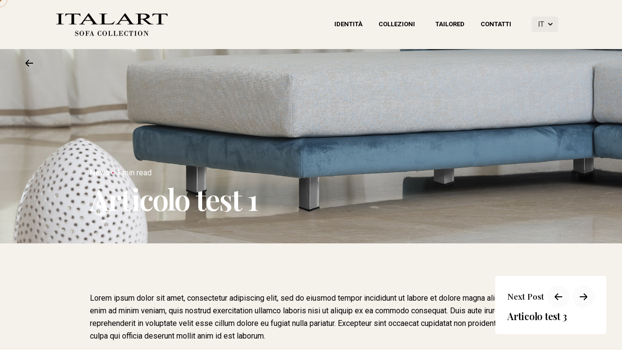

--- FILE ---
content_type: text/html; charset=UTF-8
request_url: https://italartsofas.it/articolo-test-1/
body_size: 13380
content:
<!DOCTYPE html>
<html lang="it-IT">
<head>
	<meta charset="UTF-8">
	<meta name="viewport" content="width=device-width, initial-scale=1.0, maximum-scale=1, user-scalable=no">

	<title>Articolo test 1 &#8211; Italart Sofa</title>
<meta name='robots' content='max-image-preview:large' />
<link rel="alternate" hreflang="it" href="https://italartsofas.it/articolo-test-1/" />
<link rel="alternate" type="application/rss+xml" title="Italart Sofa &raquo; Feed" href="https://italartsofas.it/feed/" />
<link rel="alternate" title="oEmbed (JSON)" type="application/json+oembed" href="https://italartsofas.it/wp-json/oembed/1.0/embed/?url=https%3A%2F%2Fitalartsofas.it%2Farticolo-test-1%2F" />
<link rel="alternate" title="oEmbed (XML)" type="text/xml+oembed" href="https://italartsofas.it/wp-json/oembed/1.0/embed/?url=https%3A%2F%2Fitalartsofas.it%2Farticolo-test-1%2F&#038;format=xml" />
<style id='wp-img-auto-sizes-contain-inline-css' type='text/css'>
img:is([sizes=auto i],[sizes^="auto," i]){contain-intrinsic-size:3000px 1500px}
/*# sourceURL=wp-img-auto-sizes-contain-inline-css */
</style>
<style id='wp-emoji-styles-inline-css' type='text/css'>

	img.wp-smiley, img.emoji {
		display: inline !important;
		border: none !important;
		box-shadow: none !important;
		height: 1em !important;
		width: 1em !important;
		margin: 0 0.07em !important;
		vertical-align: -0.1em !important;
		background: none !important;
		padding: 0 !important;
	}
/*# sourceURL=wp-emoji-styles-inline-css */
</style>
<link rel='stylesheet' id='wp-block-library-css' href='https://italartsofas.it/wp-includes/css/dist/block-library/style.min.css?ver=6.9' type='text/css' media='all' />
<style id='global-styles-inline-css' type='text/css'>
:root{--wp--preset--aspect-ratio--square: 1;--wp--preset--aspect-ratio--4-3: 4/3;--wp--preset--aspect-ratio--3-4: 3/4;--wp--preset--aspect-ratio--3-2: 3/2;--wp--preset--aspect-ratio--2-3: 2/3;--wp--preset--aspect-ratio--16-9: 16/9;--wp--preset--aspect-ratio--9-16: 9/16;--wp--preset--color--black: #000000;--wp--preset--color--cyan-bluish-gray: #abb8c3;--wp--preset--color--white: #ffffff;--wp--preset--color--pale-pink: #f78da7;--wp--preset--color--vivid-red: #cf2e2e;--wp--preset--color--luminous-vivid-orange: #ff6900;--wp--preset--color--luminous-vivid-amber: #fcb900;--wp--preset--color--light-green-cyan: #7bdcb5;--wp--preset--color--vivid-green-cyan: #00d084;--wp--preset--color--pale-cyan-blue: #8ed1fc;--wp--preset--color--vivid-cyan-blue: #0693e3;--wp--preset--color--vivid-purple: #9b51e0;--wp--preset--color--brand-color: ;--wp--preset--color--beige-dark: #A1824F;--wp--preset--color--dark-strong: #24262B;--wp--preset--color--dark-light: #32353C;--wp--preset--color--grey-strong: #838998;--wp--preset--gradient--vivid-cyan-blue-to-vivid-purple: linear-gradient(135deg,rgb(6,147,227) 0%,rgb(155,81,224) 100%);--wp--preset--gradient--light-green-cyan-to-vivid-green-cyan: linear-gradient(135deg,rgb(122,220,180) 0%,rgb(0,208,130) 100%);--wp--preset--gradient--luminous-vivid-amber-to-luminous-vivid-orange: linear-gradient(135deg,rgb(252,185,0) 0%,rgb(255,105,0) 100%);--wp--preset--gradient--luminous-vivid-orange-to-vivid-red: linear-gradient(135deg,rgb(255,105,0) 0%,rgb(207,46,46) 100%);--wp--preset--gradient--very-light-gray-to-cyan-bluish-gray: linear-gradient(135deg,rgb(238,238,238) 0%,rgb(169,184,195) 100%);--wp--preset--gradient--cool-to-warm-spectrum: linear-gradient(135deg,rgb(74,234,220) 0%,rgb(151,120,209) 20%,rgb(207,42,186) 40%,rgb(238,44,130) 60%,rgb(251,105,98) 80%,rgb(254,248,76) 100%);--wp--preset--gradient--blush-light-purple: linear-gradient(135deg,rgb(255,206,236) 0%,rgb(152,150,240) 100%);--wp--preset--gradient--blush-bordeaux: linear-gradient(135deg,rgb(254,205,165) 0%,rgb(254,45,45) 50%,rgb(107,0,62) 100%);--wp--preset--gradient--luminous-dusk: linear-gradient(135deg,rgb(255,203,112) 0%,rgb(199,81,192) 50%,rgb(65,88,208) 100%);--wp--preset--gradient--pale-ocean: linear-gradient(135deg,rgb(255,245,203) 0%,rgb(182,227,212) 50%,rgb(51,167,181) 100%);--wp--preset--gradient--electric-grass: linear-gradient(135deg,rgb(202,248,128) 0%,rgb(113,206,126) 100%);--wp--preset--gradient--midnight: linear-gradient(135deg,rgb(2,3,129) 0%,rgb(40,116,252) 100%);--wp--preset--font-size--small: 14px;--wp--preset--font-size--medium: 20px;--wp--preset--font-size--large: 17px;--wp--preset--font-size--x-large: 42px;--wp--preset--font-size--extra-small: 13px;--wp--preset--font-size--normal: 15px;--wp--preset--font-size--larger: 20px;--wp--preset--spacing--20: 0.44rem;--wp--preset--spacing--30: 0.67rem;--wp--preset--spacing--40: 1rem;--wp--preset--spacing--50: 1.5rem;--wp--preset--spacing--60: 2.25rem;--wp--preset--spacing--70: 3.38rem;--wp--preset--spacing--80: 5.06rem;--wp--preset--shadow--natural: 6px 6px 9px rgba(0, 0, 0, 0.2);--wp--preset--shadow--deep: 12px 12px 50px rgba(0, 0, 0, 0.4);--wp--preset--shadow--sharp: 6px 6px 0px rgba(0, 0, 0, 0.2);--wp--preset--shadow--outlined: 6px 6px 0px -3px rgb(255, 255, 255), 6px 6px rgb(0, 0, 0);--wp--preset--shadow--crisp: 6px 6px 0px rgb(0, 0, 0);}:where(.is-layout-flex){gap: 0.5em;}:where(.is-layout-grid){gap: 0.5em;}body .is-layout-flex{display: flex;}.is-layout-flex{flex-wrap: wrap;align-items: center;}.is-layout-flex > :is(*, div){margin: 0;}body .is-layout-grid{display: grid;}.is-layout-grid > :is(*, div){margin: 0;}:where(.wp-block-columns.is-layout-flex){gap: 2em;}:where(.wp-block-columns.is-layout-grid){gap: 2em;}:where(.wp-block-post-template.is-layout-flex){gap: 1.25em;}:where(.wp-block-post-template.is-layout-grid){gap: 1.25em;}.has-black-color{color: var(--wp--preset--color--black) !important;}.has-cyan-bluish-gray-color{color: var(--wp--preset--color--cyan-bluish-gray) !important;}.has-white-color{color: var(--wp--preset--color--white) !important;}.has-pale-pink-color{color: var(--wp--preset--color--pale-pink) !important;}.has-vivid-red-color{color: var(--wp--preset--color--vivid-red) !important;}.has-luminous-vivid-orange-color{color: var(--wp--preset--color--luminous-vivid-orange) !important;}.has-luminous-vivid-amber-color{color: var(--wp--preset--color--luminous-vivid-amber) !important;}.has-light-green-cyan-color{color: var(--wp--preset--color--light-green-cyan) !important;}.has-vivid-green-cyan-color{color: var(--wp--preset--color--vivid-green-cyan) !important;}.has-pale-cyan-blue-color{color: var(--wp--preset--color--pale-cyan-blue) !important;}.has-vivid-cyan-blue-color{color: var(--wp--preset--color--vivid-cyan-blue) !important;}.has-vivid-purple-color{color: var(--wp--preset--color--vivid-purple) !important;}.has-black-background-color{background-color: var(--wp--preset--color--black) !important;}.has-cyan-bluish-gray-background-color{background-color: var(--wp--preset--color--cyan-bluish-gray) !important;}.has-white-background-color{background-color: var(--wp--preset--color--white) !important;}.has-pale-pink-background-color{background-color: var(--wp--preset--color--pale-pink) !important;}.has-vivid-red-background-color{background-color: var(--wp--preset--color--vivid-red) !important;}.has-luminous-vivid-orange-background-color{background-color: var(--wp--preset--color--luminous-vivid-orange) !important;}.has-luminous-vivid-amber-background-color{background-color: var(--wp--preset--color--luminous-vivid-amber) !important;}.has-light-green-cyan-background-color{background-color: var(--wp--preset--color--light-green-cyan) !important;}.has-vivid-green-cyan-background-color{background-color: var(--wp--preset--color--vivid-green-cyan) !important;}.has-pale-cyan-blue-background-color{background-color: var(--wp--preset--color--pale-cyan-blue) !important;}.has-vivid-cyan-blue-background-color{background-color: var(--wp--preset--color--vivid-cyan-blue) !important;}.has-vivid-purple-background-color{background-color: var(--wp--preset--color--vivid-purple) !important;}.has-black-border-color{border-color: var(--wp--preset--color--black) !important;}.has-cyan-bluish-gray-border-color{border-color: var(--wp--preset--color--cyan-bluish-gray) !important;}.has-white-border-color{border-color: var(--wp--preset--color--white) !important;}.has-pale-pink-border-color{border-color: var(--wp--preset--color--pale-pink) !important;}.has-vivid-red-border-color{border-color: var(--wp--preset--color--vivid-red) !important;}.has-luminous-vivid-orange-border-color{border-color: var(--wp--preset--color--luminous-vivid-orange) !important;}.has-luminous-vivid-amber-border-color{border-color: var(--wp--preset--color--luminous-vivid-amber) !important;}.has-light-green-cyan-border-color{border-color: var(--wp--preset--color--light-green-cyan) !important;}.has-vivid-green-cyan-border-color{border-color: var(--wp--preset--color--vivid-green-cyan) !important;}.has-pale-cyan-blue-border-color{border-color: var(--wp--preset--color--pale-cyan-blue) !important;}.has-vivid-cyan-blue-border-color{border-color: var(--wp--preset--color--vivid-cyan-blue) !important;}.has-vivid-purple-border-color{border-color: var(--wp--preset--color--vivid-purple) !important;}.has-vivid-cyan-blue-to-vivid-purple-gradient-background{background: var(--wp--preset--gradient--vivid-cyan-blue-to-vivid-purple) !important;}.has-light-green-cyan-to-vivid-green-cyan-gradient-background{background: var(--wp--preset--gradient--light-green-cyan-to-vivid-green-cyan) !important;}.has-luminous-vivid-amber-to-luminous-vivid-orange-gradient-background{background: var(--wp--preset--gradient--luminous-vivid-amber-to-luminous-vivid-orange) !important;}.has-luminous-vivid-orange-to-vivid-red-gradient-background{background: var(--wp--preset--gradient--luminous-vivid-orange-to-vivid-red) !important;}.has-very-light-gray-to-cyan-bluish-gray-gradient-background{background: var(--wp--preset--gradient--very-light-gray-to-cyan-bluish-gray) !important;}.has-cool-to-warm-spectrum-gradient-background{background: var(--wp--preset--gradient--cool-to-warm-spectrum) !important;}.has-blush-light-purple-gradient-background{background: var(--wp--preset--gradient--blush-light-purple) !important;}.has-blush-bordeaux-gradient-background{background: var(--wp--preset--gradient--blush-bordeaux) !important;}.has-luminous-dusk-gradient-background{background: var(--wp--preset--gradient--luminous-dusk) !important;}.has-pale-ocean-gradient-background{background: var(--wp--preset--gradient--pale-ocean) !important;}.has-electric-grass-gradient-background{background: var(--wp--preset--gradient--electric-grass) !important;}.has-midnight-gradient-background{background: var(--wp--preset--gradient--midnight) !important;}.has-small-font-size{font-size: var(--wp--preset--font-size--small) !important;}.has-medium-font-size{font-size: var(--wp--preset--font-size--medium) !important;}.has-large-font-size{font-size: var(--wp--preset--font-size--large) !important;}.has-x-large-font-size{font-size: var(--wp--preset--font-size--x-large) !important;}
/*# sourceURL=global-styles-inline-css */
</style>

<style id='classic-theme-styles-inline-css' type='text/css'>
/*! This file is auto-generated */
.wp-block-button__link{color:#fff;background-color:#32373c;border-radius:9999px;box-shadow:none;text-decoration:none;padding:calc(.667em + 2px) calc(1.333em + 2px);font-size:1.125em}.wp-block-file__button{background:#32373c;color:#fff;text-decoration:none}
/*# sourceURL=/wp-includes/css/classic-themes.min.css */
</style>
<link rel='stylesheet' id='contact-form-7-css' href='https://italartsofas.it/wp-content/plugins/contact-form-7/includes/css/styles.css?ver=5.6.4' type='text/css' media='all' />
<link rel='stylesheet' id='wpml-legacy-horizontal-list-0-css' href='//italartsofas.it/wp-content/plugins/sitepress-multilingual-cms/templates/language-switchers/legacy-list-horizontal/style.css?ver=1' type='text/css' media='all' />
<link rel='stylesheet' id='ohio-style-css' href='https://italartsofas.it/wp-content/themes/ohio/style.css?ver=2.3.1' type='text/css' media='all' />
<style id='ohio-style-inline-css' type='text/css'>
.header,.header:not(.-mobile).header-5,.header:not(.-mobile).header-6,.header:not(.-mobile).header-7{border:none;}.header.-sticky{border:none;}.clb-page-headline .bg-image{background-image:url('https://italartsofas.it/wp-content/uploads/2021/06/Marta_3.jpeg');background-size:cover;background-position:center center;background-repeat:no-repeat;}.clb-page-headline::after{background-color:transparent;}.page-container,.elementor .elementor-section.elementor-section-boxed > .elementor-container{max-width:1300px}.site-footer .page-container{max-width:1300px}.spinner .path,.sk-preloader .sk-circle:before,.sk-folding-cube .sk-cube:before,.sk-preloader .sk-child:before,.sk-double-bounce .sk-child{stroke:#b07f48;background-color:#b07f48;}.sk-percentage .sk-percentage-percent{color:#b07f48;}.page-preloader:not(.percentage-preloader),.page-preloader.percentage-preloader .sk-percentage{background-color:#ffffff;}body.custom-cursor .circle-cursor--inner,body.custom-cursor .circle-cursor--inner.cursor-link-hover{background-color:#b07f48;}body.custom-cursor .circle-cursor--outer,body.custom-cursor .circle-cursor--outer.cursor-link-hover{border-color:#b07f48;}.site-footer{background-color:#000000;color:#ffffff;}.site-footer,.site-footer .widgets a,.site-footer .btn-flat{color:#ffffff;}.site-footer .widget-title{color:#ffffff;}.site-footer .site-info{background-color:#000000;color:#ffffff;}body{font-family:'Roboto', sans-serif;}{font-family:'Playfair Display', sans-serif;}h1,h2,h3,h4,h5,h6,.box-count,.font-titles,.hamburger-nav .menu,.header.-mobile .nav .nav-item,.btn, .button, a.button, input[type="submit"], a.btn-link,.widget_shopping_cart_content .mini-cart-description .mini-cart-item-title > a,.woo-c_product_name > a:not(.woo-c_product_category),.socialbar.inline a,.vc_row .vc-bg-side-text,.counter-box-count{font-family:'Playfair Display', sans-serif;}.countdown-box .box-time .box-count,.chart-box-pie-content{font-family:'Playfair Display', sans-serif;}.countdown-box .box-time .box-count,.chart-box-pie-content{font-family:'Playfair Display', sans-serif;}.countdown-box .box-time .box-count,.chart-box-pie-content{font-family:'Playfair Display', sans-serif;}.portfolio-item h4,.portfolio-item h4.title,.portfolio-item h4 a,.portfolio-item-2 h4,.portfolio-item-2 h4.title,.portfolio-item-2 h4 a{font-family:'Playfair Display', sans-serif;font-size:inherit;line-height:inherit;}.blog-item h3.title{font-family:'Playfair Display', sans-serif;line-height:initial;}.blog-item h3.title a{font-size:initial;}.portfolio-item-2 h4{font-family:'Playfair Display', sans-serif;}html {scroll-behavior: smooth;}h1 {font-size:60px}.vc_sep_width_30 {width: 200px !important;}#site-navigation .nav-container ul li a span {text-transform: uppercase;font-size: 13px;font-weight: 700;}.site-content {background-color: rgba(203, 187, 157, .2)}.breadcrumbs {display: none;}.home-box_collection {padding: 300px 0;}.collection_box {width: calc( 50% - 40px ) !important;margin: 20px;}.has-margin-top {margin-top: 100px !important;}.collection-name {max-width:300px;margin: 0 auto !important;}.is-separator {margin: 0 auto !important;margin-top: 50px !important;margin-bottom: 50px !important;}.has-padding {padding:35px;}.centered-column {position: relative;left: -253px;box-sizing: border-box;width: 1806px;padding-left: calc( (100vw - 1300px) / 2 );padding-right: calc( (100vw - 1300px) / 2 );}.custom-size img {width:363px}.custom-separator img {width:52px}.site-footer {text-align:center;}.social-icon-container a img {width:30px;height: auto;}.is-bold {font-weight:700;margin-right:8px}.footer-menu-container {display: flex;}.footer-menu-sx, .footer-menu-cn, .footer-menu-dx {display: flex;align-items: center;justify-content: center;}.footer-menu-sx, .footer-menu-dx {width:25%;}.footer-menu-sx a {padding: 0 1px}.footer-menu-cn {width:55%;}.c-product-hero-image {width: 100%;height: 50vh;background-size: cover;background-repeat: no-repeat;background-position: center;}.c-product_menu {display: flex;align-items: center;justify-content: center;padding: 50px 0;}.c-product_menu a {text-transform: uppercase;color: #000;padding: 0px 30px;font-size: 20px;letter-spacing: 2px;}.c-product-name {text-align:center;padding-bottom:35px;padding-top:20px;}.c-product-name h2 {margin:0;}.c-product-short_description {text-align: center;max-width: 30em;margin: 0 auto;}.c-product_divider {background: #000;border: none;height: 3px;width: 200px;margin-top: 60px !important;margin-bottom: 60px !important;}.c-product_wrapper p {font-size:20px;line-height: 1.4;}.c-product-meta-desc {text-align: center;padding-top: 100px;margin-top: -100px !important;}.c-columns {display: flex;padding-top: 35px;}.c-columns .c-column_meta, .c-columns .c-column-image {flex:1;}.b-product_meta {font-weight:700;}.b-product_meta, .b-product_value {margin:0;}.b-product_value {margin-bottom:20px;}.c-column_meta {padding-right:2%;}.c-product-stitching_wrapper h4 {font-family: 'Roboto', sans-serif;font-weight: 400;text-transform: uppercase;font-size: 22px;letter-spacing: .5px;margin: 0;margin-top: 50px;}.c-product-stitching_wrapper-inner {display: flex;flex-wrap: wrap;}.c-product_meta-item-wrapper {padding-right:10px;padding-top:20px}.c-product_meta-item-wrapper p {margin:0;font-size:16px;margin-top:5px;text-transform:uppercase;}.c-product_meta-item-wrapper img {width: 190px;height: 160px;object-fit: cover;}.meta-title {font-size: 18px;text-transform: uppercase;font-family: 'Roboto';}.meta-value {font-size: 18px;line-height: 1.4;}.contact_line {display: flex;flex-wrap: nowrap;}.contact_line .col-md-6 {width: calc( 50% - 10px );margin:5px;}.contact_line .col-md-12 {width: calc( 100% - 10px );margin:5px;}.contact_line .col-md-12.send {text-align:center;}.contact_line .col-md-12.send input {background: transparent;color: #000 !important;border: none;text-transform: uppercase;font-family: 'Roboto';letter-spacing: 1px;}.swiper-slide {height: 350px !important;background-position: center !important;background-size: contain !important;background-repeat: no-repeat !important;}.prodotti-template-default #content .page-container {max-width:100%;padding:0;}.in-grid {max-width:1300px;margin:0 auto;}.c-product-gallery {background: #fff;margin-top: 50px;padding: 20px 0;}.swiper-button-next, .swiper-button-prev {color: #000 !important;}.swiper-button-next:after, .swiper-button-prev:after {font-size: 25px !important;}.c-archive-loop {display:flex;flex-wrap: wrap;}.b-block_single_product {flex: 0 0 25%;max-width: calc( 25% - 10px );margin: 2.5px;background: #fff;display: flex;align-items: center;justify-content: center;text-align: center;flex-direction: column;opacity: 0;}.b-block_single_product .image-wrapper img {height: 214px;overflow: hidden;}.product-item_title {font-family: 'Playfair Display', sans-serif;font-size: 22px;color: rgb(101, 101, 108);}.product-title {padding-bottom: 25px;}.single_product-link {text-transform:uppercase;padding-top:15px;color: #7e7463;}.c-archive-title {text-align:center;}.c-archive_products {text-align:center;}.image-wrapper {padding-top:20px;}.c-archive-title {padding-bottom:35px}.parallax--block {min-height:500px;display: flex;align-items: center;justify-content: center;}.identity--title {font-family:'Playfair Display',serif;font-size: 4em;color: #fff;}.parallax--subtitle {font-size: 20px;color: #fff;line-height: 1.4;max-width: 35em;margin: 0 auto;}.identity--title.body--title {color: #000;font-size: 3.5em;line-height: 1.5;}.margin-left-zero {margin-left:0;}.side-identity-image {height: 700px;width: 450px;margin: 0 auto;}.has-slight-margin-top {margin-top:100px !important;}.has-slighter-margin-top {margin-top:170px !important;}.tailored-middle-image {height: 600px;width: 90%;margin: 0 auto;}/* BLOG */.single-post article {margin-top:100px;}.single-post .clb-title {color:#fff;}.single-post .post-meta {color:#fff;}.widget.widget_ohio_widget_about_author {display:none !important;}.home .post-details {display:none !important;}.tparrows:before {color: #000 !important;}.c-product_sheet {display: block;width: 80%;margin: 0 auto;padding: 5px 0;border-bottom: 1px solid #000;margin-bottom: 135px;display: flex;justify-content: space-between;align-items: center;text-transform: uppercase;}.c-product_sheet-format img {width: 25px;margin-bottom: -7px;margin-left: 25px;}@media screen and (max-width:766px) {.mbl-overlay-container .copyright {display:none !important;}.mbl-overlay-container li a {font-family:'Roboto',sans-serif;}.collection_box {width: calc( 100% - 40px ) !important;margin: 20px;}.home-box_collection {padding: 150px 0;}.footer-menu-container {flex-direction: column;text-align: center;justify-content: center;}.footer-menu-sx, .footer-menu-dx {width: 100%;}.footer-menu-sx a {padding: 0 1px;display: block;}.footer-menu-cn {width: 100%;}.b-block_single_product {flex: 0 0 100%;max-width: calc( 100% - 10px );margin: 2.5px;}.c-product_menu {padding: 35px 0;flex-direction: column;}.c-product_wrapper {padding: 0 15px;}.c-columns {display: flex;padding-top: 35px;flex-direction: column;}.c-columns .c-column_meta {order:2;}.c-columns .c-column-image {order:1}.c-product_meta-item-wrapper img {width: 80px;height: 80px;object-fit: cover;}.c-product_meta-item-wrapper p {max-width: 70px;}.c-product-gallery {background:transparent;}.contact_line {display: flex;flex-wrap: nowrap;flex-direction: column;}.contact_line .col-md-6 {width: calc( 100% - 10px );margin: 5px;}.contact_line .col-md-12.send input {width:100%}.identity--title {font-size: 2em;line-height: 1.1;}.side-identity-image {height: 400px;width: 100%;margin: 0 auto;}.identity--title.body--title {color: #000;font-size: 2em;line-height: 1.5;}.has-margin-top {margin-top: 30px !important;}.tailored-middle-image {height: 500px;width: 100%;margin: 0 auto;}.c-product_sheet {margin-bottom:50px}} @media screen and (min-width:1025px){.clb-page-headline{min-height:400px;}} @media screen and (min-width:769px) and (max-width:1024px){.clb-page-headline{min-height:200px;}} @media screen and (max-width:768px){.clb-page-headline{min-height:200px;}}
/*# sourceURL=ohio-style-inline-css */
</style>
<script type="text/javascript" src="https://italartsofas.it/wp-includes/js/jquery/jquery.min.js?ver=3.7.1" id="jquery-core-js"></script>
<script type="text/javascript" src="https://italartsofas.it/wp-includes/js/jquery/jquery-migrate.min.js?ver=3.4.1" id="jquery-migrate-js"></script>
<link rel="EditURI" type="application/rsd+xml" title="RSD" href="https://italartsofas.it/xmlrpc.php?rsd" />
<meta name="generator" content="WordPress 6.9" />
<link rel="canonical" href="https://italartsofas.it/articolo-test-1/" />
<link rel='shortlink' href='https://italartsofas.it/?p=558' />
<meta name="generator" content="WPML ver:4.4.4 stt:1,27;" />
<link rel="apple-touch-icon" sizes="180x180" href="/wp-content/uploads/fbrfg/apple-touch-icon.png">
<link rel="icon" type="image/png" sizes="32x32" href="/wp-content/uploads/fbrfg/favicon-32x32.png">
<link rel="icon" type="image/png" sizes="16x16" href="/wp-content/uploads/fbrfg/favicon-16x16.png">
<link rel="manifest" href="/wp-content/uploads/fbrfg/site.webmanifest">
<link rel="mask-icon" href="/wp-content/uploads/fbrfg/safari-pinned-tab.svg" color="#a48a77">
<link rel="shortcut icon" href="/wp-content/uploads/fbrfg/favicon.ico">
<meta name="msapplication-TileColor" content="#a48a77">
<meta name="msapplication-config" content="/wp-content/uploads/fbrfg/browserconfig.xml">
<meta name="theme-color" content="#ffffff"><meta name="generator" content="Powered by WPBakery Page Builder - drag and drop page builder for WordPress."/>
<meta name="generator" content="Powered by Slider Revolution 6.5.3 - responsive, Mobile-Friendly Slider Plugin for WordPress with comfortable drag and drop interface." />
<script type="text/javascript">function setREVStartSize(e){
			//window.requestAnimationFrame(function() {				 
				window.RSIW = window.RSIW===undefined ? window.innerWidth : window.RSIW;	
				window.RSIH = window.RSIH===undefined ? window.innerHeight : window.RSIH;	
				try {								
					var pw = document.getElementById(e.c).parentNode.offsetWidth,
						newh;
					pw = pw===0 || isNaN(pw) ? window.RSIW : pw;
					e.tabw = e.tabw===undefined ? 0 : parseInt(e.tabw);
					e.thumbw = e.thumbw===undefined ? 0 : parseInt(e.thumbw);
					e.tabh = e.tabh===undefined ? 0 : parseInt(e.tabh);
					e.thumbh = e.thumbh===undefined ? 0 : parseInt(e.thumbh);
					e.tabhide = e.tabhide===undefined ? 0 : parseInt(e.tabhide);
					e.thumbhide = e.thumbhide===undefined ? 0 : parseInt(e.thumbhide);
					e.mh = e.mh===undefined || e.mh=="" || e.mh==="auto" ? 0 : parseInt(e.mh,0);		
					if(e.layout==="fullscreen" || e.l==="fullscreen") 						
						newh = Math.max(e.mh,window.RSIH);					
					else{					
						e.gw = Array.isArray(e.gw) ? e.gw : [e.gw];
						for (var i in e.rl) if (e.gw[i]===undefined || e.gw[i]===0) e.gw[i] = e.gw[i-1];					
						e.gh = e.el===undefined || e.el==="" || (Array.isArray(e.el) && e.el.length==0)? e.gh : e.el;
						e.gh = Array.isArray(e.gh) ? e.gh : [e.gh];
						for (var i in e.rl) if (e.gh[i]===undefined || e.gh[i]===0) e.gh[i] = e.gh[i-1];
											
						var nl = new Array(e.rl.length),
							ix = 0,						
							sl;					
						e.tabw = e.tabhide>=pw ? 0 : e.tabw;
						e.thumbw = e.thumbhide>=pw ? 0 : e.thumbw;
						e.tabh = e.tabhide>=pw ? 0 : e.tabh;
						e.thumbh = e.thumbhide>=pw ? 0 : e.thumbh;					
						for (var i in e.rl) nl[i] = e.rl[i]<window.RSIW ? 0 : e.rl[i];
						sl = nl[0];									
						for (var i in nl) if (sl>nl[i] && nl[i]>0) { sl = nl[i]; ix=i;}															
						var m = pw>(e.gw[ix]+e.tabw+e.thumbw) ? 1 : (pw-(e.tabw+e.thumbw)) / (e.gw[ix]);					
						newh =  (e.gh[ix] * m) + (e.tabh + e.thumbh);
					}				
					if(window.rs_init_css===undefined) window.rs_init_css = document.head.appendChild(document.createElement("style"));					
					document.getElementById(e.c).height = newh+"px";
					window.rs_init_css.innerHTML += "#"+e.c+"_wrapper { height: "+newh+"px }";				
				} catch(e){
					console.log("Failure at Presize of Slider:" + e)
				}					   
			//});
		  };</script>
		<style type="text/css" id="wp-custom-css">
			html {
  scroll-behavior: smooth;
}
h1 {
font-size:60px
}
.vc_sep_width_30 {
    width: 200px !important;
}
#site-navigation .nav-container ul li a span {
	text-transform: uppercase;
	font-size: 13px;
  font-weight: 700;
}
.site-content {
    background-color: rgba(203, 187, 157, .2)
}
.breadcrumbs {
	display: none;
}
.home-box_collection {
	padding: 300px 0;
}
.collection_box {
	    width: calc( 50% - 40px ) !important;
    margin: 20px;
}
.has-margin-top {
	margin-top: 100px !important;
}
.collection-name {
max-width:300px;
  margin: 0 auto !important;
}
.is-separator {
margin: 0 auto !important;
    margin-top: 50px !important;
    margin-bottom: 50px !important;
}
.has-padding {
padding:35px;
}
.centered-column {
    position: relative;
    left: -253px;
    box-sizing: border-box;
    width: 1806px;
    padding-left: calc( (100vw - 1300px) / 2 );
    padding-right: calc( (100vw - 1300px) / 2 );
}
.custom-size img {
width:363px
}
.custom-separator img {
width:52px
}
.site-footer {
text-align:center;
}
.social-icon-container a img {
width:30px;
height: auto;
}
.is-bold {
font-weight:700;
  margin-right:8px
}
.footer-menu-container {
display: flex;
}
.footer-menu-sx, .footer-menu-cn, .footer-menu-dx {
display: flex;
    align-items: center;
    justify-content: center;
}
.footer-menu-sx, .footer-menu-dx {
width:25%;
}
.footer-menu-sx a {
padding: 0 1px
}
.footer-menu-cn {
width:55%;
}
.c-product-hero-image {
      width: 100%;
    height: 50vh;
    background-size: cover;
    background-repeat: no-repeat;
    background-position: center;
}
.c-product_menu {
    display: flex;
    align-items: center;
    justify-content: center;
    padding: 50px 0;
}
.c-product_menu a {
text-transform: uppercase;
    color: #000;
    padding: 0px 30px;
    font-size: 20px;
    letter-spacing: 2px;
}
.c-product-name {
text-align:center;
  padding-bottom:35px;
  padding-top:20px;
}
.c-product-name h2 {
margin:0;
}
.c-product-short_description {
text-align: center;
    max-width: 30em;
    margin: 0 auto;
}
.c-product_divider {
background: #000;
    border: none;
    height: 3px;
    width: 200px;
    margin-top: 60px !important;
    margin-bottom: 60px !important;
}
.c-product_wrapper p {
font-size:20px;
  line-height: 1.4;
}
.c-product-meta-desc {
    text-align: center;
    padding-top: 100px;
    margin-top: -100px !important;
}
.c-columns {
    display: flex;
    padding-top: 35px;
}
.c-columns .c-column_meta, .c-columns .c-column-image {
flex:1;
}
.b-product_meta {
font-weight:700;
}
.b-product_meta, .b-product_value {
margin:0;
}
.b-product_value {
margin-bottom:20px;
}
.c-column_meta {
padding-right:2%;
}
.c-product-stitching_wrapper h4 {
font-family: 'Roboto', sans-serif;
    font-weight: 400;
    text-transform: uppercase;
    font-size: 22px;
    letter-spacing: .5px;
    margin: 0;
    margin-top: 50px;
}
.c-product-stitching_wrapper-inner {
      display: flex;
    flex-wrap: wrap;
}
.c-product_meta-item-wrapper {
padding-right:10px;
  padding-top:20px
}
.c-product_meta-item-wrapper p {
margin:0;
  font-size:16px;
  margin-top:5px;
  text-transform:uppercase;
}
.c-product_meta-item-wrapper img {
    width: 190px;
    height: 160px;
    object-fit: cover;
}
.meta-title {
    font-size: 18px;
    text-transform: uppercase;
    font-family: 'Roboto';
}
.meta-value {
font-size: 18px;
  line-height: 1.4;
}
.contact_line {
display: flex;
    flex-wrap: nowrap;
}
.contact_line .col-md-6 {
width: calc( 50% - 10px );
  margin:5px;
}
.contact_line .col-md-12 {
width: calc( 100% - 10px );
  margin:5px;
}
.contact_line .col-md-12.send {
text-align:center;
}
.contact_line .col-md-12.send input {
background: transparent;
    color: #000 !important;
    border: none;
    text-transform: uppercase;
    font-family: 'Roboto';
    letter-spacing: 1px;
}
.swiper-slide {
    height: 350px !important;
    background-position: center !important;
    background-size: contain !important;
    background-repeat: no-repeat !important;
}
.prodotti-template-default #content .page-container {
max-width:100%;
  padding:0;
}
.in-grid {
max-width:1300px;
  margin:0 auto;
}
.c-product-gallery {
background: #fff;
    margin-top: 50px;
  padding: 20px 0;
}
.swiper-button-next, .swiper-button-prev {
color: #000 !important;
}
.swiper-button-next:after, .swiper-button-prev:after {
    font-size: 25px !important;
}
.c-archive-loop {
display:flex;
  flex-wrap: wrap;
}
.b-block_single_product {
	flex: 0 0 25%;
    max-width: calc( 25% - 10px );
    margin: 2.5px;
    background: #fff;
    display: flex;
    align-items: center;
    justify-content: center;
    text-align: center;
      flex-direction: column;
  opacity: 0;
}
.b-block_single_product .image-wrapper img {
	height: 214px;
    overflow: hidden;
}
.product-item_title {
font-family: 'Playfair Display', sans-serif;
    font-size: 22px;
    color: rgb(101, 101, 108);
}
.product-title {
    padding-bottom: 25px;
}
.single_product-link {
text-transform:uppercase;
  padding-top:15px;
  color: #7e7463;
}
.c-archive-title {
text-align:center;
}
.c-archive_products {
text-align:center;
}
.image-wrapper {
padding-top:20px;
}
.c-archive-title {
padding-bottom:35px
}
.parallax--block {
min-height:500px;
    display: flex;
    align-items: center;
    justify-content: center;
}
.identity--title {
font-family:'Playfair Display',serif;
  font-size: 4em;
    color: #fff;
}
.parallax--subtitle {
font-size: 20px;
    color: #fff;
    line-height: 1.4;
    max-width: 35em;
    margin: 0 auto;
}
.identity--title.body--title {
      color: #000;
    font-size: 3.5em;
    line-height: 1.5;
}
.margin-left-zero {
margin-left:0;
}
.side-identity-image {
    height: 700px;
    width: 450px;
    margin: 0 auto;
}
.has-slight-margin-top {
margin-top:100px !important;
}
.has-slighter-margin-top {
margin-top:170px !important;
}
.tailored-middle-image {
height: 600px;
    width: 90%;
    margin: 0 auto;
}
/* BLOG */
.single-post article {
margin-top:100px;
}
.single-post .clb-title {
color:#fff;
}
.single-post .post-meta {
color:#fff;
}
.widget.widget_ohio_widget_about_author {
display:none !important;
}
.home .post-details {
display:none !important;
}
.tparrows:before {
    color: #000 !important;
}
.c-product_sheet {
    display: block;
    width: 80%;
    margin: 0 auto;
    padding: 5px 0;
    border-bottom: 1px solid #000;
    margin-bottom: 135px;
    display: flex;
    justify-content: space-between;
    align-items: center;
    text-transform: uppercase;
}
.c-product_sheet-format img {
width: 25px;
    margin-bottom: -7px;
    margin-left: 25px;
}
@media screen and (max-width:766px) {
  .mbl-overlay-container .copyright {
    display:none !important;
  }
  .mbl-overlay-container li a {
  	font-family:'Roboto',sans-serif;
  }
  .collection_box {
    width: calc( 100% - 40px ) !important;
    margin: 20px;
}
  .home-box_collection {
    padding: 150px 0;
}
  .footer-menu-container {
    flex-direction: column;
    text-align: center;
    justify-content: center;
}
  .footer-menu-sx, .footer-menu-dx {
    width: 100%;
}
  .footer-menu-sx a {
    padding: 0 1px;
    display: block;
}
  .footer-menu-cn {
    width: 100%;
}
  .b-block_single_product {
    flex: 0 0 100%;
    max-width: calc( 100% - 10px );
    margin: 2.5px;
}
  .c-product_menu {
    padding: 35px 0;
    flex-direction: column;
}
  .c-product_wrapper {
  	padding: 0 15px;
  }
  .c-columns {
    display: flex;
    padding-top: 35px;
    flex-direction: column;
}
  .c-columns .c-column_meta {
  order:2;
  }
  .c-columns .c-column-image {
  order:1
  }
  .c-product_meta-item-wrapper img {
    width: 80px;
    height: 80px;
    object-fit: cover;
}
  .c-product_meta-item-wrapper p {
    max-width: 70px;
}
  .c-product-gallery {
  background:transparent;
  }
  .contact_line {
    display: flex;
    flex-wrap: nowrap;
    flex-direction: column;
}
  .contact_line .col-md-6 {
    width: calc( 100% - 10px );
    margin: 5px;
}
  .contact_line .col-md-12.send input {
    width:100%
}
  .identity--title {
    font-size: 2em;
    line-height: 1.1;
}
  .side-identity-image {
    height: 400px;
    width: 100%;
    margin: 0 auto;
}
  .identity--title.body--title {
    color: #000;
    font-size: 2em;
    line-height: 1.5;
}
  .has-margin-top {
    margin-top: 30px !important;
}
  .tailored-middle-image {
    height: 500px;
    width: 100%;
    margin: 0 auto;
}
  .c-product_sheet {
    margin-bottom:50px
  }
}		</style>
		<noscript><style> .wpb_animate_when_almost_visible { opacity: 1; }</style></noscript><link rel='stylesheet' id='ionicons-css' href='https://italartsofas.it/wp-content/themes/ohio/assets/fonts/ionicons/css/ionicons.min.css?ver=6.9' type='text/css' media='all' />
<link rel='stylesheet' id='fontawesome-font-css' href='https://italartsofas.it/wp-content/themes/ohio/assets/fonts/fa/css/fontawesome.min.css?ver=6.9' type='text/css' media='all' />
<link rel='stylesheet' id='ohio-global-fonts-css' href='//fonts.googleapis.com/css?family=Roboto%3A900i%2C900%2C700i%2C700%2C500i%2C500%2C400i%2C400%2C300i%2C300%2C100i%2C100%7CPlayfair+Display%3A600%26subset%3Dvietnamese%2Clatin-ext%2Cgreek-ext%2Cgreek%2Ccyrillic-ext%2Ccyrillic%2Ccyrillic%2Clatin-ext%2Cvietnamese%2Ccyrillic%2Clatin-ext%2Cvietnamese%2Ccyrillic%2Clatin-ext%2Cvietnamese%2Ccyrillic%2Clatin-ext%2Cvietnamese%2Ccyrillic%2Clatin-ext%2Cvietnamese%2Ccyrillic%2Clatin-ext%2Cvietnamese%2Ccyrillic%2Clatin-ext%2Cvietnamese%2Ccyrillic%2Clatin-ext%2Cvietnamese%26display%3Dswap&#038;ver=6.9' type='text/css' media='all' />
<link rel='stylesheet' id='rs-plugin-settings-css' href='https://italartsofas.it/wp-content/plugins/slider-revolution/public/assets/css/rs6.css?ver=6.5.3' type='text/css' media='all' />
<style id='rs-plugin-settings-inline-css' type='text/css'>
#rs-demo-id {}
/*# sourceURL=rs-plugin-settings-inline-css */
</style>
</head>
<body class="wp-singular post-template-default single single-post postid-558 single-format-standard wp-embed-responsive wp-theme-ohio ohio-theme-2-0-0 with-header-1 with-spacer custom-cursor global-page-animation wpb-js-composer js-comp-ver-6.6.0 vc_responsive">
	
<div class="page-preloader " id="page-preloader">
		<svg class="spinner" viewBox="0 0 50 50">
  							<circle class="path" cx="25" cy="25" r="20" fill="none" stroke-width="4"></circle>
						</svg></div>
	
    <ul class="elements-bar left">
                    <li>
</li>
            </ul>

    <ul class="elements-bar right">
                    <li><a class="clb-scroll-top vc_hidden-md vc_hidden-sm vc_visible-xs">
	<div class="clb-scroll-top-bar">
		<div class="scroll-track"></div>
	</div>
	<div class="clb-scroll-top-holder font-titles">
		Scroll to top	</div>
</a></li>
                    <li>
</li>
            </ul>

	<div id="page" class="site">
		<a class="skip-link screen-reader-text" href="#main">Skip to content</a>
		
		
		

		
<header id="masthead" class="header header-1 extended-menu"
	 data-header-fixed="true"	 data-mobile-header-fixed="true"	 data-fixed-initial-offset="150">

	<div class="header-wrap page-container">
		<div class="header-wrap-inner">
			<div class="left-part">
													<div class="mobile-hamburger -left">
						
<!-- Fullscreen -->
<div class="hamburger btn-round btn-round-light dark-mode-reset" tabindex="1">
	<i class="ion">
		<a href="#" class="hamburger-holder" aria-controls="site-navigation" aria-expanded="false">
			<span class="_shape"></span>
			<span class="_shape"></span>
		</a>	
	</i>
</div>					</div>
								
<div class="branding">
	<a class="branding-title font-titles" href="https://italartsofas.it/" rel="home">
		<div class="logo with-mobile">
							<img src="https://italartsofas.it/wp-content/uploads/2021/06/italart_logo.png" class=""  srcset="https://italartsofas.it/wp-content/uploads/2021/06/italart_logo.png 2x" alt="Italart Sofa" >
				
				
					</div>
		<div class="fixed-logo">
							<img src="https://italartsofas.it/wp-content/uploads/2021/06/italart_logo.png"  srcset="https://italartsofas.it/wp-content/uploads/2021/06/italart_logo.png 2x" alt="Italart Sofa">
					</div>
				<div class="mobile-logo">
			<img src="https://italartsofas.it/wp-content/uploads/2021/06/italart_logo.png" class="" alt="Italart Sofa">

			
		</div>
						<div class="fixed-mobile-logo">
			<img src="https://italartsofas.it/wp-content/uploads/2021/06/italart_logo.png" class="" alt="Italart Sofa">
		</div>
				<div class="for-onepage">
			<span class="dark hidden">
									<img src="https://italartsofas.it/wp-content/uploads/2021/06/italart_logo.png"  srcset="https://italartsofas.it/wp-content/uploads/2021/06/italart_logo.png 2x" alt="Italart Sofa">
							</span>
			<span class="light hidden">
									<img src="https://italartsofas.it/wp-content/uploads/2021/06/italart_logo.png"  srcset="https://italartsofas.it/wp-content/uploads/2021/06/italart_logo.png 2x" alt="Italart Sofa">
							</span>
		</div>
	</a>
</div>	
			</div>

	        <div class="right-part">
	            
<nav id="site-navigation" class="nav" data-mobile-menu-second-click-link="">

    <!-- Mobile overlay -->
    <div class="mbl-overlay menu-mbl-overlay">
        <div class="mbl-overlay-bg"></div>

        <!-- Close bar -->
        <div class="close-bar text-left">
            <div class="btn-round btn-round-light clb-close" tabindex="0">
                <i class="ion ion-md-close"></i>
            </div>

            <!-- Search -->
            
        </div>
        <div class="mbl-overlay-container">

            <!-- Navigation -->
            <div id="mega-menu-wrap" class="nav-container">

                <ul id="primary-menu" class="menu"><li id="nav-menu-item-420-697eb88fabe58" class="mega-menu-item nav-item menu-item-depth-0 "><a href="https://italartsofas.it/identita/" class="menu-link main-menu-link item-title"><span>Identità</span></a></li>
<li id="nav-menu-item-6-697eb88fac0b8" class="mega-menu-item nav-item menu-item-depth-0 has-submenu "><a href="#" class="menu-link main-menu-link item-title"><span>Collezioni</span><div class="has-submenu-icon"><i class="menu-plus ion ion-md-add"></i></div></a>
<ul class="menu-depth-1 sub-menu" >
	<li id="nav-menu-item-393-697eb88fac0f4" class="mega-menu-item sub-nav-item menu-item-depth-1 "><a href="https://italartsofas.it/category/glamour/" class="menu-link sub-menu-link"><span>Glamour</span></a></li>
	<li id="nav-menu-item-455-697eb88fac11d" class="mega-menu-item sub-nav-item menu-item-depth-1 "><a href="https://italartsofas.it/category/industrial/" class="menu-link sub-menu-link"><span>Industrial</span></a></li>
</ul>
</li>
<li id="nav-menu-item-436-697eb88fac149" class="mega-menu-item nav-item menu-item-depth-0 "><a href="https://italartsofas.it/tailored/" class="menu-link main-menu-link item-title"><span>Tailored</span></a></li>
<li id="nav-menu-item-392-697eb88fac170" class="mega-menu-item nav-item menu-item-depth-0 "><a href="https://italartsofas.it/contatti/" class="menu-link main-menu-link item-title"><span>Contatti</span></a></li>
</ul>            </div>

            <!-- Copyright -->
            <div class="copyright">
                © 2020, Ohio Theme. Made with passion by<a href="http://clbthemes.com" target="_blank">Colabrio</a>                <br>
                All right reserved.            </div>

            
		<div class="select-inline lang-dropdown">
			<select class="lang-dropdown-select">
				<option class="active" selected="selected" value="https://italartsofas.it/articolo-test-1/"><img src="https://italartsofas.it/wp-content/plugins/sitepress-multilingual-cms/res/flags/it.png" alt="it">IT</option>			</select>
		</div>
	
            <!-- Social links -->
                    </div>

        <!-- Mobile social icons -->
        
    </div>
</nav>
	            
	<ul class="menu-optional">
					<li class="lang-dropdown-holder">
		        
		<div class="select-inline lang-dropdown">
			<select class="lang-dropdown-select">
				<option class="active" selected="selected" value="https://italartsofas.it/articolo-test-1/"><img src="https://italartsofas.it/wp-content/plugins/sitepress-multilingual-cms/res/flags/it.png" alt="it">IT</option>			</select>
		</div>
				</li>
									<li>
				
			</li>
					</ul>

								
	            <div class="close-menu"></div>
	        </div>
    	</div>
	</div>
</header>

		
		
		
		<div id="content" class="site-content" data-mobile-menu-resolution="768">

						<div class="header-cap"></div>
			

<div class="clb-page-headline text-left subheader_excluded headline-with-parallax">

			<div class="parallax" data-parallax-bg="vertical" data-parallax-speed=".5">
			<div class="parallax-bg bg-image"></div>
			<div class="parallax-content"></div>
		</div>
		<div class="clb-page-headline-holder">
		<div class="page-container">
						    
<div class="clb-back-link vc_hidden-md vc_hidden-sm vc_hidden-xs">
    <a href="" class="btn-round btn-round-light">
        <i class="ion-left ion"><svg class="arrow-icon arrow-icon-back" width="16" height="16" viewBox="0 0 16 16" fill="none" xmlns="http://www.w3.org/2000/svg"><path d="M0 8H15M15 8L8.5 1.5M15 8L8.5 14.5" stroke-width="2" stroke-linejoin="round"/></svg></i>
    </a>
    <span class="clb-back-link-caption">
        Back    </span>
</div>						<div class="vc_row">
				<div class="vc_col-lg-12 animated-holder">
					<div class="post-meta">
						<div class="category-holder "><a class="category"  href="https://italartsofas.it/category/news/" rel="category tag"> News</a></div>
													<span class="post-meta-estimate">
								1 min read							</span>
																	</div>
					<h1 class="clb-title">Articolo test 1</h1>
									</div>
			</div>
		</div>
	</div>
</div>

<div class="breadcrumbs">
	<div class="page-container">
		<div class="vc_row">

			<!-- Breadcrumbs -->
			<div class="breadcrumbs-holder">
				<div class="vc_col-md-12">
											<ol class="breadcrumbs-slug" itemscope itemtype="http://schema.org/BreadcrumbList">
							<li itemprop="itemListElement" itemscope itemtype="http://schema.org/ListItem"><a itemprop="item" href="https://italartsofas.it/"><span itemprop="name">Home</span></a><i class="ion ion-ios-arrow-forward"></i><meta itemprop="position" content="1" /></li><li itemprop="itemListElement" itemscope itemtype="http://schema.org/ListItem"><a itemprop="item" href="https://italartsofas.it/category/news/"><span itemprop="name">News</span></a><i class="ion ion-ios-arrow-forward"></i><meta itemprop="position" content="2" /></li><li itemprop="itemListElement" itemscope itemtype="http://schema.org/ListItem"><span itemprop="name" class="active">Articolo test 1</span><meta itemprop="position" content="3" /></li>						</ol>
									</div>
			</div>

			
					</div>
	</div>
</div>
<div class="page-container post-page-container " id='scroll-content'>
	
	
	<div class="page-content">
		<div id="primary" class="content-area">
			<main id="main" class="site-main page-offset-bottom">
				<div class="vc_row">
					<div class="vc_col-lg-12"> <!-- <div class="vc_col-lg-8 vc_col-lg-push-2"> -->
					<article id="post-558" class="post-558 post type-post status-publish format-standard has-post-thumbnail hentry category-news">
		<div class="entry-content">
		<p>Lorem ipsum dolor sit amet, consectetur adipiscing elit, sed do eiusmod tempor incididunt ut labore et dolore magna aliqua. Ut enim ad minim veniam, quis nostrud exercitation ullamco laboris nisi ut aliquip ex ea commodo consequat. Duis aute irure dolor in reprehenderit in voluptate velit esse cillum dolore eu fugiat nulla pariatur. Excepteur sint occaecat cupidatat non proident, sunt in culpa qui officia deserunt mollit anim id est laborum.</p>
			</div>
	<div class="entry-footer">
			</div>
</article>					<div class="widget widget_ohio_widget_about_author"><img src="https://secure.gravatar.com/avatar/e9883d7ac1635823c1fc5a651f8d98c60502f41a644820e2321c4ba57889760f?s=96&d=mm&r=g" class="author-avatar" alt="Author avatar" />				<div class="content">
					<div class="content-details">
						<h6>AA_Admin</h6><span class="site">https://italartsofas.it</span>					</div>
										<div class="socialbar outline small">
											</div>
				</div>
			</div>	
					</div>
				</div>
			</main>
		</div>
	</div>

	
	<div class="post-share" data-ohio-content-scroll="#scroll-content">
			</div>
</div>

<div class="sticky-nav">
	<div class="sticky-nav-image"
		style="background-image: url('https://italartsofas.it/wp-content/uploads/2021/06/Green_3-768x513.jpeg');"		>
	</div>
	<div class="sticky-nav-holder">
		<div class="sticky-nav_item">
			<h6 class="heading-sm">
				Next Post			</h6>
			<div class="nav-holder">
				<a href="https://italartsofas.it/articolo-test-2/" class="btn-round btn-round-small btn-round-light dark-mode-reset">
					<i class="ion"><svg class="arrow-icon arrow-icon-back" width="16" height="16" viewBox="0 0 16 16" fill="none" xmlns="http://www.w3.org/2000/svg"><path d="M0 8H15M15 8L8.5 1.5M15 8L8.5 14.5" stroke-width="2" stroke-linejoin="round"/></svg></i>
				</a>
				<a href="https://italartsofas.it/articolo-test-3/" class="btn-round btn-round-small btn-round-light dark-mode-reset">
					<i class="ion"><svg class="arrow-icon" width="16" height="16" viewBox="0 0 16 16" fill="none" xmlns="http://www.w3.org/2000/svg"><path d="M0 8H15M15 8L8.5 1.5M15 8L8.5 14.5" stroke-width="2" stroke-linejoin="round"/></svg></i>
				</a>	
			</div>
		</div>
		<a href="https://italartsofas.it/articolo-test-3/">
			<h5 class="sticky-nav_heading ">
				Articolo test 3			</h5>
		</a>	
	</div>
</div>


	<div class="related-posts">
		<div class="page-container">
			<div class="vc_row">
				<div class="vc_col-md-12">
					<h4 class="heading-md related-post-heading">
						Recent Posts					</h4>
				</div>
										<div class=" vc_col-lg-4 vc_col-md-6 vc_col-xs-12 grid-item masonry-block">
							<div class="blog-grid blog-grid-type-1 boxed metro-style hover-scale-img" >
    <figure class="blog-grid-image">
        
            <a data-cursor-class="cursor-link" class="" href="https://italartsofas.it/articolo-test-3/">
                                    <div class="blog-metro-image parallax"  data-ohio-bg-image="https://italartsofas.it/wp-content/uploads/2021/06/Green_3-768x513.jpeg"></div>
                            </a>

        
        <div class="blog-grid-meta">
                    </div>
    </figure>

    <div class="blog-grid-content text-left">
        <div class="post-details">
                                </div>
        <h3 class="blog-grid-headline">
                        <a class="underline" href="https://italartsofas.it/articolo-test-3/">
                Articolo test 3            </a>
        </h3>

        
                    <a href="https://italartsofas.it/articolo-test-3/" class="btn btn-link brand-color-hover">
                Read More                <i class="ion-right ion"><svg class="arrow-icon" width="16" height="16" viewBox="0 0 16 16" fill="none" xmlns="http://www.w3.org/2000/svg"><path d="M0 8H15M15 8L8.5 1.5M15 8L8.5 14.5" stroke-width="2" stroke-linejoin="round"/></svg></i>
            </a>
            </div>
</div>						</div>
										<div class=" vc_col-lg-4 vc_col-md-6 vc_col-xs-12 grid-item masonry-block">
							<div class="blog-grid blog-grid-type-1 boxed metro-style hover-scale-img" >
    <figure class="blog-grid-image">
        
            <a data-cursor-class="cursor-link" class="" href="https://italartsofas.it/articolo-test-2/">
                                    <div class="blog-metro-image parallax"  data-ohio-bg-image="https://italartsofas.it/wp-content/uploads/2021/06/Mimi_3-768x513.jpeg"></div>
                            </a>

        
        <div class="blog-grid-meta">
                    </div>
    </figure>

    <div class="blog-grid-content text-left">
        <div class="post-details">
                                </div>
        <h3 class="blog-grid-headline">
                        <a class="underline" href="https://italartsofas.it/articolo-test-2/">
                Articolo test 2            </a>
        </h3>

        
                    <a href="https://italartsofas.it/articolo-test-2/" class="btn btn-link brand-color-hover">
                Read More                <i class="ion-right ion"><svg class="arrow-icon" width="16" height="16" viewBox="0 0 16 16" fill="none" xmlns="http://www.w3.org/2000/svg"><path d="M0 8H15M15 8L8.5 1.5M15 8L8.5 14.5" stroke-width="2" stroke-linejoin="round"/></svg></i>
            </a>
            </div>
</div>						</div>
							</div>
		</div>
	</div>



		</div>

					<footer id="colophon" class="site-footer clb__light_section">
		<div class="page-container">
		<div class="widgets vc_row">
							<div class="vc_col-lg-12 vc_col-md-12 vc_col-sm-6 widgets-column">
					<ul><li id="text-2" class="widget widget_text">			<div class="textwidget"><p>Italart Sofa Srl &#8211; via delle lenticchie sn &#8211; 70022 altamura (ba) italy</p>
<p><a href="tel:+390803101144">t + 39 080 3101144</a> &#8211; <a href="mailto:info@italartsofas.it">info@italartsofas.it</a> &#8211; p.iva IT 07716360727</p>
</div>
		</li>
</ul>
				</div>
			
			
			
					</div>
	</div>
				<div class="site-info ">
			<div class="page-container">
				<div class="vc_row">
					<div class="vc_col-md-12">
						<div class="site-info-holder text-center">
															<div>
									Copyright © 2023 Italart Sofa. All rights reserved.								</div>
													</div>
					</div>
				</div>
			</div>
		</div>
	</footer>
			</div>

	
	
	
	<div class="clb-popup container-loading custom-popup">
    <div class="close-bar">
        <div class="btn-round clb-close" tabindex="0">
            <i class="ion ion-md-close"></i>
        </div>
    </div>
    <div class="clb-popup-holder"></div>
</div>
<div class="circle-cursor circle-cursor--outer"></div>
<div class="circle-cursor circle-cursor--inner"></div>

		<script type="text/javascript">
			window.RS_MODULES = window.RS_MODULES || {};
			window.RS_MODULES.modules = window.RS_MODULES.modules || {};
			window.RS_MODULES.waiting = window.RS_MODULES.waiting || [];
			window.RS_MODULES.defered = true;
			window.RS_MODULES.moduleWaiting = window.RS_MODULES.moduleWaiting || {};
			window.RS_MODULES.type = 'compiled';
		</script>
		<script type="speculationrules">
{"prefetch":[{"source":"document","where":{"and":[{"href_matches":"/*"},{"not":{"href_matches":["/wp-*.php","/wp-admin/*","/wp-content/uploads/*","/wp-content/*","/wp-content/plugins/*","/wp-content/themes/ohio/*","/*\\?(.+)"]}},{"not":{"selector_matches":"a[rel~=\"nofollow\"]"}},{"not":{"selector_matches":".no-prefetch, .no-prefetch a"}}]},"eagerness":"conservative"}]}
</script>
<script>
(function($) {
	
	/* Translate strings */
	$('.c-product_meta-item-wrapper p:contains(Abete)').text("Fir")
	$('.c-product_meta-item-wrapper p:contains(Ciliegio)').text("Cherry three")
	$('.c-product_meta-item-wrapper p:contains(Wengè)').text("Wenge")
	$('.c-product_meta-item-wrapper p:contains(P020 - Finitura opaca)').text("P020 - Matte finish")
	$('.c-product_meta-item-wrapper p:contains(P021 - Finitura opaca)').text("P021 - Matte finish")
	$('.c-product_meta-item-wrapper p:contains(P022 - Finitura lucida)').text("P022 - Glossy finish")
	$('.c-product_meta-item-wrapper p:contains(P220 - Finitura opaca)').text("P220 - Matte finish")
	$('.c-product_meta-item-wrapper p:contains(P520 - Finitura opaca)').text("P520 - Matte finish")
	$('.c-product_meta-item-wrapper p:contains(P521 - Finitura opaca)').text("P521 - Matte finish")
	$('.c-product_meta-item-wrapper p:contains(P620 - Finitura opaca)').text("P620 - Matte finish")
	$('.c-product_meta-item-wrapper p:contains(P621 - Finitura opaca)').text("P621 - Matte finish")
	$('.c-product_meta-item-wrapper p:contains(P720 - Finitura lucida)').text("P720 - Glossy finish")
	$('.c-product_meta-item-wrapper p:contains(P723 - Finitura opaca)').text("P723 - Matte finish")
	$('.c-product_meta-item-wrapper p:contains(P820 - Finitura opaca)').text("P820 - Matte finish")
	
	/* Translate single link in category page */
	$(':lang(en-us) .single_product-link:contains(Vedi)').text("See");
})( jQuery );
</script>			<link rel="preload" as="font" id="rs-icon-set-revicon-woff" href="https://italartsofas.it/wp-content/plugins/slider-revolution/public/assets/fonts/revicons/revicons.woff?5510888" type="font/woff" crossorigin="anonymous" media="all" />
<script type="text/javascript" src="https://italartsofas.it/wp-content/plugins/contact-form-7/includes/swv/js/index.js?ver=5.6.4" id="swv-js"></script>
<script type="text/javascript" id="contact-form-7-js-extra">
/* <![CDATA[ */
var wpcf7 = {"api":{"root":"https://italartsofas.it/wp-json/","namespace":"contact-form-7/v1"}};
//# sourceURL=contact-form-7-js-extra
/* ]]> */
</script>
<script type="text/javascript" src="https://italartsofas.it/wp-content/plugins/contact-form-7/includes/js/index.js?ver=5.6.4" id="contact-form-7-js"></script>
<script type="text/javascript" src="https://italartsofas.it/wp-content/plugins/slider-revolution/public/assets/js/rbtools.min.js?ver=6.5.3" defer async id="tp-tools-js"></script>
<script type="text/javascript" src="https://italartsofas.it/wp-content/plugins/slider-revolution/public/assets/js/rs6.min.js?ver=6.5.3" defer async id="revmin-js"></script>
<script type="text/javascript" src="https://italartsofas.it/wp-includes/js/imagesloaded.min.js?ver=5.0.0" id="imagesloaded-js"></script>
<script type="text/javascript" src="https://italartsofas.it/wp-includes/js/masonry.min.js?ver=4.2.2" id="masonry-js"></script>
<script type="text/javascript" src="https://italartsofas.it/wp-includes/js/jquery/jquery.masonry.min.js?ver=3.1.2b" id="jquery-masonry-js"></script>
<script type="text/javascript" src="https://italartsofas.it/wp-content/themes/ohio/assets/js/libs/jquery.clb-slider.js?ver=6.9" id="ohio-slider-js"></script>
<script type="text/javascript" src="https://italartsofas.it/wp-content/themes/ohio/assets/js/libs/jquery.mega-menu.min.js?ver=6.9" id="jquery-mega-menu-js"></script>
<script type="text/javascript" id="ohio-main-js-extra">
/* <![CDATA[ */
var ohioVariables = {"url":"https://italartsofas.it/wp-admin/admin-ajax.php","view_cart":"View Cart","add_to_cart_message":"has been added to the cart","subscribe_popup_enable":"","notification_enable":""};
//# sourceURL=ohio-main-js-extra
/* ]]> */
</script>
<script type="text/javascript" src="https://italartsofas.it/wp-content/themes/ohio/assets/js/main.js?ver=2.3.1" id="ohio-main-js"></script>
<script id="wp-emoji-settings" type="application/json">
{"baseUrl":"https://s.w.org/images/core/emoji/17.0.2/72x72/","ext":".png","svgUrl":"https://s.w.org/images/core/emoji/17.0.2/svg/","svgExt":".svg","source":{"concatemoji":"https://italartsofas.it/wp-includes/js/wp-emoji-release.min.js?ver=6.9"}}
</script>
<script type="module">
/* <![CDATA[ */
/*! This file is auto-generated */
const a=JSON.parse(document.getElementById("wp-emoji-settings").textContent),o=(window._wpemojiSettings=a,"wpEmojiSettingsSupports"),s=["flag","emoji"];function i(e){try{var t={supportTests:e,timestamp:(new Date).valueOf()};sessionStorage.setItem(o,JSON.stringify(t))}catch(e){}}function c(e,t,n){e.clearRect(0,0,e.canvas.width,e.canvas.height),e.fillText(t,0,0);t=new Uint32Array(e.getImageData(0,0,e.canvas.width,e.canvas.height).data);e.clearRect(0,0,e.canvas.width,e.canvas.height),e.fillText(n,0,0);const a=new Uint32Array(e.getImageData(0,0,e.canvas.width,e.canvas.height).data);return t.every((e,t)=>e===a[t])}function p(e,t){e.clearRect(0,0,e.canvas.width,e.canvas.height),e.fillText(t,0,0);var n=e.getImageData(16,16,1,1);for(let e=0;e<n.data.length;e++)if(0!==n.data[e])return!1;return!0}function u(e,t,n,a){switch(t){case"flag":return n(e,"\ud83c\udff3\ufe0f\u200d\u26a7\ufe0f","\ud83c\udff3\ufe0f\u200b\u26a7\ufe0f")?!1:!n(e,"\ud83c\udde8\ud83c\uddf6","\ud83c\udde8\u200b\ud83c\uddf6")&&!n(e,"\ud83c\udff4\udb40\udc67\udb40\udc62\udb40\udc65\udb40\udc6e\udb40\udc67\udb40\udc7f","\ud83c\udff4\u200b\udb40\udc67\u200b\udb40\udc62\u200b\udb40\udc65\u200b\udb40\udc6e\u200b\udb40\udc67\u200b\udb40\udc7f");case"emoji":return!a(e,"\ud83e\u1fac8")}return!1}function f(e,t,n,a){let r;const o=(r="undefined"!=typeof WorkerGlobalScope&&self instanceof WorkerGlobalScope?new OffscreenCanvas(300,150):document.createElement("canvas")).getContext("2d",{willReadFrequently:!0}),s=(o.textBaseline="top",o.font="600 32px Arial",{});return e.forEach(e=>{s[e]=t(o,e,n,a)}),s}function r(e){var t=document.createElement("script");t.src=e,t.defer=!0,document.head.appendChild(t)}a.supports={everything:!0,everythingExceptFlag:!0},new Promise(t=>{let n=function(){try{var e=JSON.parse(sessionStorage.getItem(o));if("object"==typeof e&&"number"==typeof e.timestamp&&(new Date).valueOf()<e.timestamp+604800&&"object"==typeof e.supportTests)return e.supportTests}catch(e){}return null}();if(!n){if("undefined"!=typeof Worker&&"undefined"!=typeof OffscreenCanvas&&"undefined"!=typeof URL&&URL.createObjectURL&&"undefined"!=typeof Blob)try{var e="postMessage("+f.toString()+"("+[JSON.stringify(s),u.toString(),c.toString(),p.toString()].join(",")+"));",a=new Blob([e],{type:"text/javascript"});const r=new Worker(URL.createObjectURL(a),{name:"wpTestEmojiSupports"});return void(r.onmessage=e=>{i(n=e.data),r.terminate(),t(n)})}catch(e){}i(n=f(s,u,c,p))}t(n)}).then(e=>{for(const n in e)a.supports[n]=e[n],a.supports.everything=a.supports.everything&&a.supports[n],"flag"!==n&&(a.supports.everythingExceptFlag=a.supports.everythingExceptFlag&&a.supports[n]);var t;a.supports.everythingExceptFlag=a.supports.everythingExceptFlag&&!a.supports.flag,a.supports.everything||((t=a.source||{}).concatemoji?r(t.concatemoji):t.wpemoji&&t.twemoji&&(r(t.twemoji),r(t.wpemoji)))});
//# sourceURL=https://italartsofas.it/wp-includes/js/wp-emoji-loader.min.js
/* ]]> */
</script>
	</body>
</html>